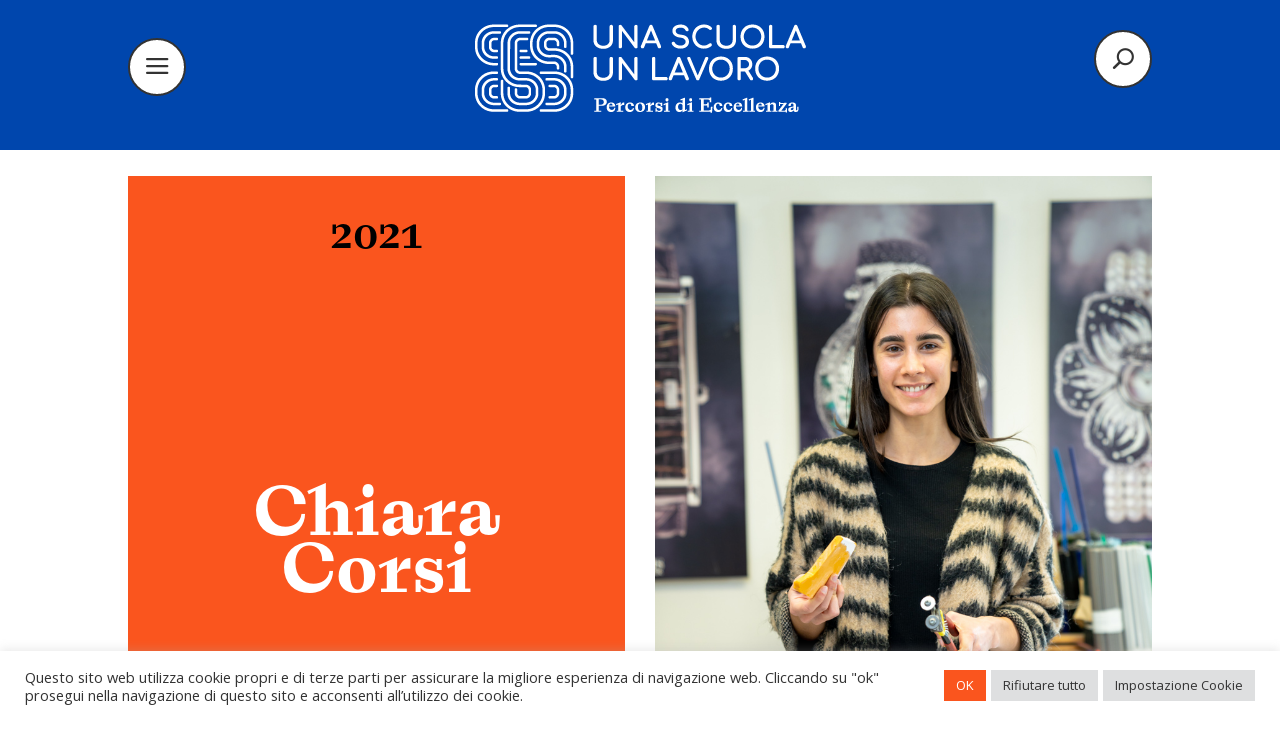

--- FILE ---
content_type: text/css
request_url: https://unascuolaunlavoro.it/wp-content/et-cache/global/et-divi-customizer-global.min.css?ver=1767710703
body_size: 3905
content:
@media only screen and (min-width:1350px){.et_pb_row{padding:27px 0}.et_pb_section{padding:54px 0}.single.et_pb_pagebuilder_layout.et_full_width_page .et_post_meta_wrapper{padding-top:81px}.et_pb_fullwidth_section{padding:0}}.dp-dfg-skin-default .dp-dfg-item>*{position:absolute}div.wp-share-button.theme19 a{background:transparent!important;color:#000000!important;border-right:1px solid #0046AD!important;font-size:16px!important;font-style:inherit!important}.et-l.et-l--footer a{color:#000}.search-btn:before{font-family:"ETmodules"!important;font-weight:800;font-style:normal;font-variant:normal;-webkit-font-smoothing:antialiased;-moz-osx-font-smoothing:grayscale;text-transform:none;speak:none;position:relative;cursor:pointer;top:0;left:0;vertical-align:0px;content:"\55";color:#333;background:#fff;border-radius:100%;display:inline-flex;align-items:center;justify-content:center;height:3.4rem;width:3.4rem;font-size:.4em;border:2px solid #333;margin:10px 0}.hamburger:before{font-family:"ETmodules"!important;font-weight:normal;font-style:normal;font-variant:normal;-webkit-font-smoothing:antialiased;-moz-osx-font-smoothing:grayscale;text-transform:none;speak:none;position:relative;cursor:pointer;top:0;left:0;vertical-align:0px;content:"\61";color:#333;background:#fff;border-radius:100%;display:inline-flex;align-items:center;justify-content:center;height:3.4rem;width:3.4rem;font-size:.7em;border:2px solid #333;margin:18px 0}div#menu-header.section-transform-active{background-image:url('/wp-content/uploads/2022/08/menu_whole_2.png')!important}div#menu-header{background-image:none!important}.section-transform-active .hamburger:before{content:"\4d"}@media screen and (max-width:980px){div#menu-logo{width:25%!important}div#menu-hamburger{width:75%!important}div.card,div.card img{height:auto!important}.title-aluno{padding:0 20px!important}}.ds-icon-search input.et_pb_searchsubmit,.widget_search input#searchsubmit{background:transparent;color:transparent;border:none;width:55px;z-index:2}.ds-icon-search input.et_pb_s,.widget_search input#s{padding-right:55px!important}.ds-icon-search .et_pb_searchform:before,.widget_search::before{position:absolute;right:0;font-family:"ETmodules"!important;font-weight:800;font-style:normal;font-variant:normal;-webkit-font-smoothing:antialiased;-moz-osx-font-smoothing:grayscale;text-transform:none;speak:none;cursor:pointer;vertical-align:0px;content:"\55";color:#333;background:#fff;border-radius:100%;display:inline-flex;align-items:center;justify-content:center;height:3rem;width:3rem;font-size:20px;border:2px solid #333;margin:14px 15px}.search-aberto.search-btn:before{content:"\4d"!important;font-size:0.7em;font-weight:100;margin:18px 0}form.et_pb_searchform{background:#fff}#wpforms-230 div.alerta p{color:red!important;font-size:16px!important;font-weight:bold;background:#fff;padding:5px 15px}.wpforms-form input[type=text],.wpforms-form select{height:48px!important}div.wpforms-container-full .wpforms-form select{color:#757790}button.wpforms-page-button.wpforms-page-next{display:none!important}input#wpforms-230-field_85{font-family:'LaicaA-Regular',Helvetica,Arial,Lucida,sans-serif;box-shadow:0px 2px 18px 0px rgb(0 0 0 / 40%)}#wpforms-230 p{font-family:'LaicaA-Regular',Helvetica,Arial,Lucida,sans-serif;color:#000000;font-size:16px!important}.tituloForm1 h1{font-family:'Apercu Regular',Helvetica,Arial,Lucida,sans-serif;font-size:38px!important;color:#000000!important}.tituloForm1{min-height:630px}.tituloForm2 h1{font-family:'Apercu Regular',Helvetica,Arial,Lucida,sans-serif;font-size:38px!important;color:#ffffff!important}.tituloForm2{min-height:1140px}.tituloForm3 h1{font-family:'Apercu Regular',Helvetica,Arial,Lucida,sans-serif;font-size:38px!important;color:#fa551e!important}.tituloForm3{min-height:495px}.tituloForm4 h1{font-family:'Apercu Regular',Helvetica,Arial,Lucida,sans-serif;font-size:38px!important;color:#000000!important}.tituloForm4{min-height:150px;text-align:left}.wpforms-page-1{background:#fa551e!important;padding:20px 17%!important}.wpforms-page-2.primeiro{display:block!important;background:#0046ad!important;padding:40px 17%!important}.wpforms-page-2.primeiro .wpforms-error{color:#ffffff!important}.wpforms-page-3.segundo{display:block!important;padding:40px 17% 0!important;z-index:100;position:relative!important}.wpforms-page-4.terceiro{display:block!important;-ms-transform:translateY(-20%);-webkit-transform:translateY(-20%);-moz-transform:translateY(-20%);-o-transform:translateY(-20%);transform:translateY(-20%);margin-bottom:-100px!important}.wpforms-page-5.quarto{display:block!important;padding:0 17% 0!important;z-index:100;position:relative!important}.wpforms-page-6{display:block!important}.wpforms-form .wpforms-field.wpforms-field-text input,.wpforms-form .wpforms-field.wpforms-field-textarea textarea,.wpforms-form .wpforms-field.wpforms-field-select select,div.wpforms-container-full .wpforms-form input[type=email]{font-family:'LaicaA-Regular',Helvetica,Arial,Lucida,sans-serif!important;box-shadow:0px 2px 18px 0px rgb(0 0 0 / 40%)}#wpforms-230-field_13 li{width:100px}#wpforms-230-field_55 li{width:150px}#wpforms-230-field_13 li,#wpforms-230-field_55 li{float:left;margin:0 5px 0 0!important;height:40px;position:relative;text-align:center;color:#000000!important;border-radius:10px;font-family:'LaicaA-Regular',Helvetica,Arial,Lucida,sans-serif;background-color:#ffffff!important;box-shadow:0px 2px 18px 0px rgb(0 0 0 / 40%)}#wpforms-230-field_13 label,#wpforms-230-field_13 input,#wpforms-230-field_55 label,#wpforms-230-field_55 input{display:block;position:absolute;top:0;left:0;right:0;bottom:0}#wpforms-230-field_13 input[type="radio"],#wpforms-230-field_55 input[type="radio"]{opacity:0.011;z-index:100}#wpforms-230-field_13 input[type="radio"]:checked+label{background:#0046ad;color:#ffffff;border-radius:10px}#wpforms-230-field_55 input[type="radio"]:checked+label{background:#fa551e;color:#ffffff;border-radius:10px}#wpforms-230-field_13 label,#wpforms-230-field_55 label{padding:7px 5px;cursor:pointer;z-index:90}#wpforms-230-field_13 label:hover{background:#0046ad;color:#ffffff;border-radius:10px}#wpforms-230-field_55 label:hover{background:#fa551e;color:#ffffff;border-radius:10px}.wpforms-field-divider{padding:20px!important}.divisorForm{height:487px!important;background:url('/wp-content/uploads/2022/07/Linhas_candidatura.png')!important;background-size:contain!important;background-position:left top!important;background-repeat:no-repeat!important;display:flex;justify-content:center;align-items:end}.divisorForm .texto{background-color:#ffffff!important;padding:50px!important;text-align:center;width:30%!important;height:300px!important;font-family:'LaicaA-Regular',Helvetica,Arial,Lucida,sans-serif;font-size:32px!important;color:#000000;margin-left:25%!important}div.wpforms-container div.wpforms-uploader{border:1px solid #000000;border-radius:10px;background:#fcfcfc;padding:10px;font-family:'Apercu Regular',Helvetica,Arial,Lucida,sans-serif;color:#000000}div.wpforms-container div.wpforms-uploader .dz-message svg{width:30px;height:30px;margin-bottom:5px;opacity:1}.upload{margin-bottom:30px!important}.upload h2{font-family:'LaicaA-Bold',Helvetica,Arial,Lucida,sans-serif;font-size:22px!important;color:#000000}.upload a{font-family:'LaicaA-Regular',Helvetica,Arial,Lucida,sans-serif;font-size:22px!important;color:#fa551e;text-decoration:underline!important}input[type="file"]{width:100%!important;font-family:'Apercu Regular',Helvetica,Arial,Lucida,sans-serif;box-shadow:0px 2px 18px 0px rgb(0 0 0 / 40%)!important}.submeterForm .texto{background-color:#ffffff!important;text-align:center;width:45%!important;font-family:'LaicaA-Regular',Helvetica,Arial,Lucida,sans-serif;font-size:45px!important;color:#000000;margin-left:auto!important;margin-right:auto!important;margin-top:40px!important}.submeterForm2 .texto{background-color:#ffffff!important;text-align:center;width:45%!important;font-family:'LaicaA-Regular',Helvetica,Arial,Lucida,sans-serif;font-size:45px!important;color:#fa551e!important;margin-left:auto!important;margin-right:auto!important;margin-top:40px!important;position:absolute!important;bottom:480px;left:0;right:0}.submeterForm2 .texto h2{color:#fa551e!important}#wpforms-form-230 .wpforms-submit-container{display:block!important;text-align:center;height:903px!important;background:url(/wp-content/uploads/2022/07/button_candidatura.png)!important;background-size:100% 78%!important;background-position:top!important;background-repeat:no-repeat!important;display:flex!important;justify-content:center;align-items:center;-ms-transform:translateY(-35%);-webkit-transform:translateY(-35%);-moz-transform:translateY(-35%);-o-transform:translateY(-35%);transform:translateY(-35%);margin-bottom:-400px!important}div.wpforms-container-full #wpforms-form-230.wpforms-form button[type=submit]{font-family:'Apercu Regular',Helvetica,Arial,Lucida,sans-serif;background-color:#ffffff;border:8px solid #0046ad!important;color:#0046ad;font-size:4em;padding:10px 50px;border-radius:10px;position:relative}div.wpforms-container-full .wpforms-form input[type=submit]:hover,div.wpforms-container-full .wpforms-form input[type=submit]:focus,div.wpforms-container-full .wpforms-form input[type=submit]:active,div.wpforms-container-full .wpforms-form button[type=submit]:hover,div.wpforms-container-full .wpforms-form button[type=submit]:focus,div.wpforms-container-full .wpforms-form button[type=submit]:active,div.wpforms-container-full .wpforms-form .wpforms-page-button:hover,div.wpforms-container-full .wpforms-form .wpforms-page-button:active,div.wpforms-container-full .wpforms-form .wpforms-page-button:focus{background-color:#fff;border:4px solid #0046ad;cursor:pointer}input[type=file]::file-selector-button{visibility:hidden}input[type=file]::before{content:'Carica';display:inline-block;font-weight:bold;color:#000000;padding:15px;border:1px solid #000000;font-size:18px;text-transform:uppercase!important;cursor:pointer!important}input[type=file]:focus{border:0!important}input[type="file"]{color:transparent}.card{position:relative}.overlay-aluno{position:absolute;opacity:0;transition:.5s ease;background-color:#0046ad;width:92%;height:92%;top:4%;left:4%}.bloco-aluno:nth-child(2n+0) .card div.overlay-aluno{background-color:#fa551e!important}.card:hover .overlay-aluno{opacity:1}.title-aluno{font-family:'LaicaA-Bold',Helvetica,Arial,Lucida,sans-serif!important;font-size:42px!important;color:#FFFFFF!important;line-height:1em;width:100%;position:absolute!important;top:50%;bottom:auto;left:50%;right:auto;transform:translateX(-50%) translateY(-50%);text-align:center;padding:0 30px}.card,.card img{height:auto!important;display:block}.cards{max-width:1200px;margin:0 auto;display:grid;grid-gap:1rem}@media (min-width:600px){.cards{grid-template-columns:repeat(2,1fr)}}@media (min-width:1100px){.cards{grid-template-columns:repeat(3,1fr)}}.bloco-aluno .overlay-aluno .categoria-aluno{display:block;font-size:26px;text-align:center;color:#000000!important;font-family:'Apercu Regular',Helvetica,Arial,Lucida,sans-serif!important;text-transform:uppercase!important;width:100%;position:absolute!important;bottom:45px;top:auto;left:50%;right:auto;transform:translateX(-50%);padding:0 30px}.bloco-aluno .overlay-aluno .ano-aluno{display:block;font-size:26px;text-align:center;color:#ffffff!important;font-family:'LaicaA-Bold',Helvetica,Arial,Lucida,sans-serif!important;width:100%;position:absolute!important;top:45px;bottom:auto;left:50%;right:auto;transform:translateX(-50%)}@media (max-width:600px){.tituloForm1,.tituloForm2,.tituloForm3{min-height:auto}.wpforms-page-1,.wpforms-page-2.primeiro,.wpforms-page-3.segundo,.wpforms-page-5.quarto{padding:15px!important}#wpforms-230-field_55 li{width:110px}#wpforms-230-field_55 li{height:60px}.divisorForm .texto{padding:30px!important;width:100%!important;margin-left:0!important;margin-top:30px!important}.divisorForm{height:auto!important;background:none!important}.submeterForm .texto{width:100%!important;font-size:42px!important;margin-top:0!important}.submeterForm2 .texto{width:100%!important;font-size:42px!important;bottom:380px;padding:15px!important}#wpforms-form-230 .wpforms-submit-container{background:none!important}}.item-aluno{float:left;position:relative;line-height:1em}.item-aluno{width:47%;margin:15px}.image-aluno{max-width:100%;margin:0}.image-aluno:after{clear:both}@media screen and (max-width:1224px){.item-aluno{width:45%}.perche{min-height:auto!important}}@media screen and (max-width:720px){.item-aluno{width:100%;margin:10px}}@media screen and (max-width:480px){.item-aluno{width:100%;margin:0}}.pa-blog-text{z-index:1;height:100%;text-align:center}.dp-dfg-skin-default .dp-dfg-item&gt;*{position:absolute}.dp-dfg-header.entry-header{width:100%;height:100%;padding:0;opacity:0}.dp-dfg-item:hover .dp-dfg-header.entry-header{opacity:1}.dp-dfg-image.entry-thumb{margin:0px!important}.dp-dfg-items .dp-dfg-item{padding:0px!important}.dp-dfg-items article{position:relative}.dp-dfg-overlay{margin:15px!important}.pa-blog-text .taxonomy-project_category{display:block;font-size:26px;color:#000000!important;font-family:'Apercu Regular',Helvetica,Arial,Lucida,sans-serif!important;text-transform:uppercase!important;width:100%;position:absolute!important;bottom:60px;top:auto;left:50%;right:auto;transform:translateX(-50%);padding:0 30px}.pa-blog-text .taxonomy-ano{display:block;font-size:26px;color:#ffffff!important;font-family:'LaicaA-Bold',Helvetica,Arial,Lucida,sans-serif!important;width:100%;position:absolute!important;top:60px;bottom:auto;left:50%;right:auto;transform:translateX(-50%)}.pa-blog-text .entry-title{width:100%;position:absolute!important;top:50%;bottom:auto;left:50%;right:auto;transform:translateX(-50%) translateY(-50%)}.dp-dfg-item:nth-child(2n+0) .dp-dfg-overlay span.dfg_et_overlay{background-color:#fa551e!important}div.home-1{padding-bottom:150px}.cand-divisor{height:460px}@media screen and (max-width:1280px){div.home-1{padding-bottom:110px!important}.cand-divisor{height:350px!important}}div.partner-1{padding-bottom:250px}@media screen and (max-width:1280px){div.partner-1{padding-bottom:200px}}.sostenitore{width:250px;height:150px;display:flex;flex-direction:column;justify-content:center;text-align:center}.sostenitori{max-width:1200px;margin:0 auto;display:grid;grid-gap:3rem}@media (min-width:600px){.sostenitori{grid-template-columns:repeat(2,1fr)}}@media (min-width:900px){.sostenitori{grid-template-columns:repeat(3,1fr)}}.altri-sostenitori{max-width:1200px;margin:0 auto;display:grid;grid-gap:3rem}@media (min-width:600px){.altri-sostenitori{grid-template-columns:repeat(3,1fr)}}@media (min-width:900px){.altri-sostenitori{grid-template-columns:repeat(4,1fr)}}.altri-atelier{float:left;position:relative;line-height:1em}.altri-atelier{width:22%;margin:15px}@media screen and (max-width:1224px){.altri-atelier{width:21%}}@media screen and (max-width:720px){.altri-atelier{width:100%;margin:10px}}@media screen and (max-width:480px){.altri-atelier{width:100%;margin:0}}.studio{max-width:1200px;margin:0 auto;display:grid;grid-gap:3rem}@media (min-width:600px){.studio{grid-template-columns:repeat(3,1fr)}}@media (min-width:900px){.studio{grid-template-columns:repeat(4,1fr)}}.altri-scuola{float:left;position:relative;line-height:1em}.altri-scuola{width:22%;margin:15px}@media screen and (max-width:1224px){.altri-scuola{width:21%}}@media screen and (max-width:720px){.altri-scuola{width:100%;margin:10px}}@media screen and (max-width:480px){.altri-scuola{width:100%;margin:0}}.posts-testimonianze .circular-landscape.right{order:1;margin-left:50px}.posts-testimonianze .circular-landscape.left{order:0;margin-right:50px}.posts-testimonianze .circular-landscape{display:inline-block;position:relative;width:300px;height:300px;overflow:hidden;border-radius:50%;border:10px solid #ffffff}.posts-testimonianze .circular-landscape img{width:auto;height:100%}.posts-testimonianze .azul{background-color:#0046ad}article.azul{background-size:contain;background-repeat:no-repeat;background-position:right;margin-bottom:0!important}article.laranja{background-size:contain;background-repeat:no-repeat;background-position:left;margin-bottom:0!important}.linha-test-azul{background-size:contain;background-repeat:no-repeat;background-position:center bottom;background-image:url('/wp-content/uploads/2022/09/linee_h_laranja.png')!important;min-height:90px}.linha-test-laranja{background-size:contain;background-repeat:no-repeat;background-position:center bottom;background-image:url('/wp-content/uploads/2022/09/linee_h_azul.png')!important;min-height:90px}.posts-testimonianze .laranja{background-color:#fa551e;justify-content:flex-end}.posts-testimonianze .et_pb_post{padding:40px;display:flex;align-items:center}.posts-testimonianze .post-dados{width:60%}.posts-testimonianze .cont{margin-bottom:30px}@media screen and (max-width:980px){article.azul,article.laranja{background-image:inherit!important}.posts-testimonianze{text-align:center}.posts-testimonianze .et_pb_post{display:block}.posts-testimonianze .post-dados{width:100%}.posts-testimonianze .circular-landscape.left{margin-right:0px}.posts-testimonianze .circular-landscape.right{margin-left:0px}.posts-testimonianze .circular-landscape{margin-bottom:20px}}@media only screen and (min-width:1990px){.et_pb_section.et_pb_section_2_tb_footer.footer-middle.et_pb_with_background.et_section_regular,.et_pb_section.et_pb_section_1_tb_footer.footer-middle-2.et_pb_with_background.et_section_regular{background-image:initial!important}.et_pb_section_0_tb_footer,.et_pb_section_3_tb_footer{min-height:200px!important}}

--- FILE ---
content_type: text/css
request_url: https://unascuolaunlavoro.it/wp-content/et-cache/2662/et-core-unified-tb-11-tb-631-tb-75-deferred-2662.min.css?ver=1767724600
body_size: 2244
content:
@font-face{font-family:"LaicaA-Bold";font-display:swap;src:url("http://www.unascuolaunlavoro.it/wp-content/uploads/et-fonts/LaicaA-Bold.otf") format("opentype")}@font-face{font-family:"LaicaA-Regular light";font-display:swap;src:url("http://www.unascuolaunlavoro.it/wp-content/uploads/et-fonts/LaicaA-Regular-1.otf") format("opentype")}.et_pb_section_0_tb_header{height:140px;overflow-x:hidden;overflow-y:hidden;z-index:9999999;position:relative;right:0;left:0}.et_pb_section_0_tb_header.et_pb_section,.et_pb_section_1_tb_header.et_pb_section{padding-top:10px;padding-bottom:0px;background-color:#0046ad!important}.et_pb_section_1_tb_header:hover,.et_pb_section_0_tb_header:hover{right:0;left:0}.et_pb_row_0_tb_header.et_pb_row{padding-top:10px!important;padding-bottom:10px!important;padding-top:10px;padding-bottom:10px}.et_pb_text_0_tb_header.et_pb_text,.et_pb_text_1_tb_header.et_pb_text{color:#FFFFFF!important}.et_pb_text_0_tb_header{line-height:0.9em;font-family:'Abril Fatface',display;font-weight:700;font-size:4vw;line-height:0.9em}.et_pb_column_1_tb_header{text-align:center}.et_pb_image_0_tb_header{display:inline-block;text-align:center}.et_pb_text_1_tb_header{line-height:1em;font-family:'Abril Fatface',display;font-weight:700;font-size:4vw;line-height:1em}.et_pb_row_1_tb_header.et_pb_row{margin-top:1vw!important}.et_pb_row_1_tb_header,body #page-container .et-db #et-boc .et-l .et_pb_row_1_tb_header.et_pb_row,body.et_pb_pagebuilder_layout.single #page-container #et-boc .et-l .et_pb_row_1_tb_header.et_pb_row,body.et_pb_pagebuilder_layout.single.et_full_width_portfolio_page #page-container #et-boc .et-l .et_pb_row_1_tb_header.et_pb_row{width:50%}.et_pb_text_5_tb_header.et_pb_text,.et_pb_text_9_tb_header.et_pb_text,.et_pb_text_8_tb_header.et_pb_text,.et_pb_text_7_tb_header.et_pb_text,.et_pb_text_6_tb_header.et_pb_text,.et_pb_text_4_tb_header.et_pb_text,.et_pb_text_10_tb_header.et_pb_text,.et_pb_text_3_tb_header.et_pb_text,.et_pb_text_2_tb_header.et_pb_text{color:#FFFFFF!important;transition:color 300ms ease 0ms}.et_pb_text_4_tb_header.et_pb_text:hover,.et_pb_text_5_tb_header.et_pb_text:hover,.et_pb_text_6_tb_header.et_pb_text:hover,.et_pb_text_3_tb_header.et_pb_text:hover,.et_pb_text_7_tb_header.et_pb_text:hover,.et_pb_text_2_tb_header.et_pb_text:hover,.et_pb_text_8_tb_header.et_pb_text:hover,.et_pb_text_9_tb_header.et_pb_text:hover,.et_pb_text_10_tb_header.et_pb_text:hover{color:#fa551e!important}.et_pb_text_4_tb_header,.et_pb_text_3_tb_header,.et_pb_text_2_tb_header{line-height:1.9em;font-family:'LaicaA-Bold',Helvetica,Arial,Lucida,sans-serif;font-size:2vw;line-height:1.9em;padding-bottom:0px!important;margin-bottom:0px!important}.et_pb_text_10_tb_header,.et_pb_text_7_tb_header,.et_pb_text_9_tb_header,.et_pb_text_6_tb_header,.et_pb_text_8_tb_header,.et_pb_text_5_tb_header{line-height:1.8em;font-family:'LaicaA-Bold',Helvetica,Arial,Lucida,sans-serif;font-size:2vw;line-height:1.8em;padding-bottom:0px!important;margin-bottom:0px!important}.et_pb_row_4_tb_header.et_pb_row,.et_pb_row_2_tb_header.et_pb_row{padding-top:0px!important;padding-bottom:0px!important;padding-top:0px;padding-bottom:0px}.et_pb_section_1_tb_header{height:0px;overflow-x:hidden;overflow-y:hidden;z-index:9999999;position:relative;right:0;left:0}.et_pb_search_0_tb_header input.et_pb_searchsubmit{color:RGBA(255,255,255,0)!important;background-color:RGBA(255,255,255,0)!important;border-color:RGBA(255,255,255,0)!important}.et_pb_search_0_tb_header form input.et_pb_s,.et_pb_search_0_tb_header form input.et_pb_s::placeholder{font-family:'LaicaA-Regular light',Helvetica,Arial,Lucida,sans-serif;font-size:18px;font-family:'LaicaA-Regular light',Helvetica,Arial,Lucida,sans-serif;font-size:18px;font-family:'LaicaA-Regular light',Helvetica,Arial,Lucida,sans-serif;font-size:18px;font-family:'LaicaA-Regular light',Helvetica,Arial,Lucida,sans-serif;font-size:18px}.et_pb_search_0_tb_header form input.et_pb_s::-ms-input-placeholder{font-family:'LaicaA-Regular light',Helvetica,Arial,Lucida,sans-serif;font-size:18px;font-family:'LaicaA-Regular light',Helvetica,Arial,Lucida,sans-serif;font-size:18px;font-family:'LaicaA-Regular light',Helvetica,Arial,Lucida,sans-serif;font-size:18px;font-family:'LaicaA-Regular light',Helvetica,Arial,Lucida,sans-serif;font-size:18px}.et_pb_search_0_tb_header form input.et_pb_s::-webkit-input-placeholder{font-family:'LaicaA-Regular light',Helvetica,Arial,Lucida,sans-serif;font-size:18px;font-family:'LaicaA-Regular light',Helvetica,Arial,Lucida,sans-serif;font-size:18px;font-family:'LaicaA-Regular light',Helvetica,Arial,Lucida,sans-serif;font-size:18px;font-family:'LaicaA-Regular light',Helvetica,Arial,Lucida,sans-serif;font-size:18px;color:#808080!important}.et_pb_search_0_tb_header form input.et_pb_s::-moz-placeholder{font-family:'LaicaA-Regular light',Helvetica,Arial,Lucida,sans-serif;font-size:18px;color:#808080!important}.et_pb_search_0_tb_header form input.et_pb_s::-moz-placeholder::-ms-input-placeholder{font-family:'LaicaA-Regular light',Helvetica,Arial,Lucida,sans-serif;font-size:18px}.et_pb_search_0_tb_header form input.et_pb_s::-moz-placeholder::-webkit-input-placeholder{font-family:'LaicaA-Regular light',Helvetica,Arial,Lucida,sans-serif;font-size:18px}.et_pb_search_0_tb_header form input.et_pb_s::-moz-placeholder::-moz-placeholder{font-family:'LaicaA-Regular light',Helvetica,Arial,Lucida,sans-serif;font-size:18px}.et_pb_search_0_tb_header.et_pb_search,.et_pb_search_0_tb_header input.et_pb_s{border-radius:0px 0px 0px 0px;overflow:hidden}.et_pb_search_0_tb_header.et_pb_search{border-width:0px}.et_pb_search_0_tb_header{overflow-x:hidden;overflow-y:hidden}.et_pb_search_0_tb_header input.et_pb_s{padding-top:1.5em!important;padding-right:0.715em!important;padding-bottom:1.5em!important;padding-left:0.715em!important;border-color:RGBA(255,255,255,0)!important;height:auto;min-height:0}.et_pb_search_0_tb_header form input.et_pb_s,.et_pb_search_0_tb_header form input.et_pb_s:focus{background-color:#FFFFFF;color:#808080}.et_pb_search_0_tb_header form input.et_pb_s:-ms-input-placeholder{color:#808080!important}@media only screen and (max-width:980px){.et_pb_section_0_tb_header{height:120px;z-index:auto}.et_pb_section_0_tb_header.et_pb_section,.et_pb_section_1_tb_header.et_pb_section{padding-top:0px;padding-bottom:0px}.et_pb_text_1_tb_header,.et_pb_text_0_tb_header{font-size:7vw}.et_pb_image_0_tb_header .et_pb_image_wrap img{width:auto}.et_pb_row_1_tb_header.et_pb_row{margin-top:0vw!important}.et_pb_text_2_tb_header,.et_pb_text_3_tb_header,.et_pb_text_5_tb_header,.et_pb_text_6_tb_header,.et_pb_text_7_tb_header,.et_pb_text_8_tb_header,.et_pb_text_9_tb_header,.et_pb_text_10_tb_header,.et_pb_text_4_tb_header{font-size:4vw}.et_pb_section_1_tb_header{height:0px;z-index:auto}}@media only screen and (max-width:767px){.et_pb_section_0_tb_header{height:100px}.et_pb_section_0_tb_header.et_pb_section,.et_pb_section_1_tb_header.et_pb_section{padding-top:0px;padding-bottom:0px}.et_pb_row_0_tb_header,body #page-container .et-db #et-boc .et-l .et_pb_row_0_tb_header.et_pb_row,body.et_pb_pagebuilder_layout.single #page-container #et-boc .et-l .et_pb_row_0_tb_header.et_pb_row,body.et_pb_pagebuilder_layout.single.et_full_width_portfolio_page #page-container #et-boc .et-l .et_pb_row_0_tb_header.et_pb_row{width:95%}.et_pb_text_0_tb_header,.et_pb_text_1_tb_header{font-size:10vw}.et_pb_image_0_tb_header .et_pb_image_wrap img{width:auto}.et_pb_text_2_tb_header,.et_pb_text_3_tb_header,.et_pb_text_5_tb_header,.et_pb_text_6_tb_header,.et_pb_text_7_tb_header,.et_pb_text_8_tb_header,.et_pb_text_9_tb_header,.et_pb_text_10_tb_header,.et_pb_text_4_tb_header{font-size:6vw}.et_pb_section_1_tb_header{height:0px}}@font-face{font-family:"LaicaA-Bold";font-display:swap;src:url("http://www.unascuolaunlavoro.it/wp-content/uploads/et-fonts/LaicaA-Bold.otf") format("opentype")}@font-face{font-family:"LaicaA-Regular light";font-display:swap;src:url("http://www.unascuolaunlavoro.it/wp-content/uploads/et-fonts/LaicaA-Regular-1.otf") format("opentype")}@font-face{font-family:"Apercu Regular";font-display:swap;src:url("http://www.unascuolaunlavoro.it/wp-content/uploads/et-fonts/Apercu-Regular.otf") format("opentype")}@font-face{font-family:"LaicaA-Regular";font-display:swap;src:url("http://www.unascuolaunlavoro.it/wp-content/uploads/et-fonts/LaicaA-Regular.otf") format("opentype")}@font-face{font-family:"Apercu Bold";font-display:swap;src:url("http://www.unascuolaunlavoro.it/wp-content/uploads/et-fonts/Apercu-Bold.otf") format("opentype")}.et_pb_row_4_tb_body.et_pb_row,.et_pb_row_5_tb_body.et_pb_row{padding-top:0px!important;padding-top:0px}.et_pb_text_9_tb_body.et_pb_text,.et_pb_text_11_tb_body.et_pb_text{color:#FA551E!important}.et_pb_text_9_tb_body{line-height:1em;font-family:'Apercu Regular',Helvetica,Arial,Lucida,sans-serif;font-size:38px;line-height:1em;padding-top:15px!important;padding-bottom:15px!important}.et_pb_text_11_tb_body{line-height:1em;font-family:'Apercu Regular',Helvetica,Arial,Lucida,sans-serif;text-transform:uppercase;font-size:38px;line-height:1em;padding-top:15px!important;padding-bottom:15px!important}@font-face{font-family:"LaicaA-Bold";font-display:swap;src:url("http://www.unascuolaunlavoro.it/wp-content/uploads/et-fonts/LaicaA-Bold.otf") format("opentype")}@font-face{font-family:"LaicaA-Regular light";font-display:swap;src:url("http://www.unascuolaunlavoro.it/wp-content/uploads/et-fonts/LaicaA-Regular-1.otf") format("opentype")}@font-face{font-family:"Apercu Regular";font-display:swap;src:url("http://www.unascuolaunlavoro.it/wp-content/uploads/et-fonts/Apercu-Regular.otf") format("opentype")}@font-face{font-family:"LaicaA-Regular";font-display:swap;src:url("http://www.unascuolaunlavoro.it/wp-content/uploads/et-fonts/LaicaA-Regular.otf") format("opentype")}@font-face{font-family:"Apercu Bold";font-display:swap;src:url("http://www.unascuolaunlavoro.it/wp-content/uploads/et-fonts/Apercu-Bold.otf") format("opentype")}div.et_pb_section.et_pb_section_0_tb_footer{background-size:contain;background-position:center top;background-image:url(http://www.unascuolaunlavoro.it/wp-content/uploads/2022/09/Footer_4_1.png)!important}.et_pb_section_0_tb_footer{min-height:133px}.et_pb_section_0_tb_footer.et_pb_section,.et_pb_section_1_tb_footer.et_pb_section,.et_pb_section_3_tb_footer.et_pb_section{padding-top:0px;padding-bottom:0px}div.et_pb_section.et_pb_section_1_tb_footer{background-size:contain;background-position:center bottom 0px;background-image:url(http://www.unascuolaunlavoro.it/wp-content/uploads/2022/09/scuola-top-16.png)!important}.et_pb_section_1_tb_footer{min-height:16px}div.et_pb_section.et_pb_section_2_tb_footer{background-size:contain;background-repeat:repeat-y;background-position:center top;background-image:url(http://www.unascuolaunlavoro.it/wp-content/uploads/2022/09/scuola-middle.png)!important}.et_pb_section_2_tb_footer.et_pb_section{padding-top:15px}.et_pb_row_0_tb_footer.et_pb_row{padding-top:0px!important;padding-top:0px}.et_pb_text_2_tb_footer h5,.et_pb_text_0_tb_footer h5,.et_pb_text_5_tb_footer h5{font-family:'Apercu Bold',Helvetica,Arial,Lucida,sans-serif;font-weight:600;color:#000000!important}.et_pb_text_12_tb_footer.et_pb_text,.et_pb_text_9_tb_footer.et_pb_text,.et_pb_text_14_tb_footer.et_pb_text,.et_pb_text_6_tb_footer.et_pb_text,.et_pb_text_4_tb_footer.et_pb_text,.et_pb_text_3_tb_footer.et_pb_text,.et_pb_text_10_tb_footer.et_pb_text,.et_pb_text_1_tb_footer.et_pb_text,.et_pb_text_11_tb_footer.et_pb_text{color:#000000!important}.et_pb_text_4_tb_footer,.et_pb_text_6_tb_footer,.et_pb_text_3_tb_footer,.et_pb_text_1_tb_footer{line-height:1.3em;font-family:'Apercu Regular',Helvetica,Arial,Lucida,sans-serif;line-height:1.3em}.et_pb_text_7_tb_footer h5{font-family:'Apercu Bold',Helvetica,Arial,Lucida,sans-serif;font-weight:600;color:#000000!important;text-align:left}div.et_pb_section.et_pb_section_3_tb_footer{background-size:contain;background-position:center top;background-image:url(http://www.unascuolaunlavoro.it/wp-content/uploads/2022/09/scuola-bottom.png)!important}.et_pb_section_3_tb_footer{min-height:138px}.et_pb_section_4_tb_footer.et_pb_section{padding-top:0px}.et_pb_row_1_tb_footer.et_pb_row{margin-bottom:60px!important}.et_pb_text_9_tb_footer,.et_pb_text_12_tb_footer{font-family:'Apercu Regular',Helvetica,Arial,Lucida,sans-serif;margin-right:30px!important}.et_pb_image_0_tb_footer{width:60%;text-align:left;margin-left:0}.et_pb_text_11_tb_footer,.et_pb_text_10_tb_footer{font-family:'Apercu Regular',Helvetica,Arial,Lucida,sans-serif}.et_pb_image_1_tb_footer,.et_pb_image_2_tb_footer{width:80%;display:inline-block text-align:left;margin-left:0}.et_pb_image_3_tb_footer{padding-top:20px;width:80%;text-align:left;margin-left:0}.et_pb_image_4_tb_footer{width:65%;text-align:left;margin-left:0}.et_pb_image_5_tb_footer{padding-left:4px;width:90%;text-align:left;margin-left:0}.et_pb_section_5_tb_footer.et_pb_section{padding-top:0px;padding-bottom:0px;background-color:#0046ad!important}.et_pb_row_2_tb_footer.et_pb_row{padding-top:15px!important;padding-bottom:15px!important;padding-top:15px;padding-bottom:15px}.et_pb_text_13_tb_footer.et_pb_text{color:#FFFFFF!important}.et_pb_text_13_tb_footer{text-transform:uppercase}.et_pb_text_14_tb_footer{font-family:'LaicaA-Regular',Helvetica,Arial,Lucida,sans-serif;font-size:18px}.et_pb_column_6_tb_footer,.et_pb_column_4_tb_footer,.et_pb_column_5_tb_footer{border-right-width:1px;border-right-color:#0046ad}.et_pb_image_5_tb_footer.et_pb_module{margin-left:0px!important;margin-right:auto!important}.et_pb_section_6_tb_footer{margin-left:auto!important;margin-right:auto!important}@media only screen and (min-width:981px){.et_pb_section_6_tb_footer{width:40%}}@media only screen and (max-width:980px){.et_pb_section_0_tb_footer{min-height:90px}div.et_pb_section.et_pb_section_2_tb_footer{background-image:initial!important}.et_pb_section_3_tb_footer{min-height:100px}.et_pb_image_0_tb_footer .et_pb_image_wrap img,.et_pb_image_1_tb_footer .et_pb_image_wrap img,.et_pb_image_2_tb_footer .et_pb_image_wrap img,.et_pb_image_3_tb_footer .et_pb_image_wrap img,.et_pb_image_4_tb_footer .et_pb_image_wrap img,.et_pb_image_5_tb_footer .et_pb_image_wrap img{width:auto}.et_pb_section_6_tb_footer{width:100%}.et_pb_column_4_tb_footer,.et_pb_column_5_tb_footer,.et_pb_column_6_tb_footer{border-right-width:1px;border-right-color:#0046ad}}@media only screen and (min-width:768px) and (max-width:980px){.et_pb_section_1_tb_footer{display:none!important}}@media only screen and (max-width:767px){.et_pb_section_0_tb_footer{min-height:50px}.et_pb_section_1_tb_footer{display:none!important}div.et_pb_section.et_pb_section_2_tb_footer{background-image:initial!important}.et_pb_section_3_tb_footer{min-height:70px}.et_pb_image_0_tb_footer .et_pb_image_wrap img,.et_pb_image_1_tb_footer .et_pb_image_wrap img,.et_pb_image_2_tb_footer .et_pb_image_wrap img,.et_pb_image_3_tb_footer .et_pb_image_wrap img,.et_pb_image_4_tb_footer .et_pb_image_wrap img,.et_pb_image_5_tb_footer .et_pb_image_wrap img{width:auto}.et_pb_column_4_tb_footer,.et_pb_column_5_tb_footer,.et_pb_column_6_tb_footer{border-right-width:0px;border-right-color:#0046ad}}

--- FILE ---
content_type: text/css
request_url: https://unascuolaunlavoro.it/wp-content/plugins/social-share-button/themes/theme19/style.css?ver=36efc4af888a1484d5268b52cf94a97d
body_size: 619
content:
@charset "utf-8";
/* CSS Document */

.wp-share-button.theme19{}

.wp-share-button.theme19 .share-button, .wp-share-button.theme19 .share-button-more {
  background: rgb(213, 213, 213) none repeat scroll 0 0;
  color: rgb(255, 255, 255);
  display: inline-block;
  font-size: 18px;
  text-align: center;
  margin: 2px;
  overflow: hidden;
  padding: 8px 30px;
  position: relative;
  text-decoration: none;
  font-weight: lighter;
  font-style: oblique;
}
.wp-share-button.theme19 .share-button .button-name {
  margin-left: 10px;
}

.wp-share-button.theme19 .share-button .button-count {
  
  display: none;
  padding: 0 6px;
}

 
.wp-share-button.theme19 .share-button .button-icon {
  
  text-align: left;
  transition: all 1s ease 0s;
  width: 20px;
  
}


.wp-share-button.theme19 .wp-share-button-popup {
	 display:none;
   text-align: center;
   
}

.wp-share-button.theme19 .linkedin {
  background: rgb(25, 133, 188) none repeat scroll 0 0;
}

.wp-share-button.theme19 .facebook {
  background: rgb(65, 99, 175) none repeat scroll 0 0;
}

.wp-share-button.theme19 .twitter {
  background: rgb(85, 172, 238) none repeat scroll 0 0;
}

.wp-share-button.theme19 .google-plus {
  background: rgb(232, 64, 52) none repeat scroll 0 0;
}

.wp-share-button.theme19 .reddit {
  background: rgb(239, 70, 35) none repeat scroll 0 0;
}

.wp-share-button.theme19 .delicious {
  background: rgb(50, 116, 209) none repeat scroll 0 0;
}

.wp-share-button.theme19 .email {
  background: rgb(213, 213, 213) none repeat scroll 0 0;
}

.wp-share-button.theme19 .stumbleupon {
  background: rgb(239, 78, 35) none repeat scroll 0 0;
}



.wp-share-button-popup {
  background: rgba(0, 0, 0, 0.3) none repeat scroll 0 0;
  height: 100%;
  left: 0;
  margin: 0 auto;
  position: fixed;
  top: 0;
  width: 100%;
}

.wp-share-button-popup .popup-buttons {
  background: rgb(255, 255, 255) none repeat scroll 0 0;
  height: auto;
  margin: 80px auto 0;
  padding: 20px;
  position: relative;
  width: 300px;
}

.wp-share-button-popup .close {
  background: rgb(245, 80, 29) none repeat scroll 0 0;
  color: rgb(255, 255, 255);
  padding: 0 9px;
  position: absolute;
  right: 0;
  top: 0;
  cursor:pointer;
}
